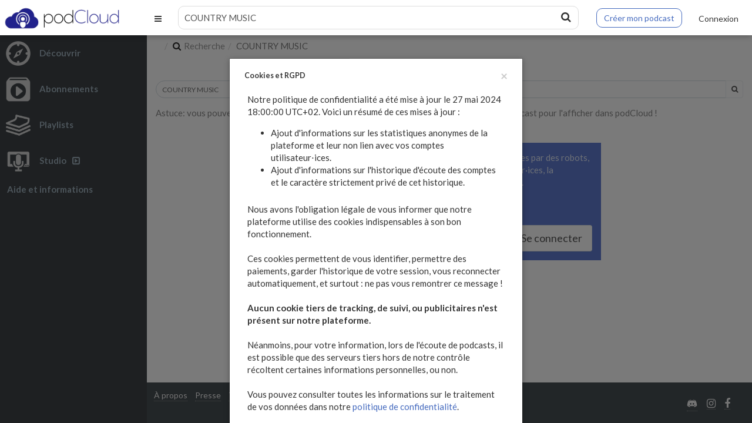

--- FILE ---
content_type: application/javascript; charset=UTF-8
request_url: https://podcloud.fr/cdn-cgi/challenge-platform/h/b/scripts/jsd/13c98df4ef2d/main.js?
body_size: 4281
content:
window._cf_chl_opt={VnHPF6:'b'};~function(I0,K,b,H,J,G,f,c){I0=Z,function(a,g,IR,j,A,s){for(IR={a:272,g:232,A:284,s:229,y:287,O:315,V:258,d:280,C:309,e:225},j=Z,A=a();!![];)try{if(s=parseInt(j(IR.a))/1+parseInt(j(IR.g))/2*(parseInt(j(IR.A))/3)+-parseInt(j(IR.s))/4*(-parseInt(j(IR.y))/5)+-parseInt(j(IR.O))/6+-parseInt(j(IR.V))/7+-parseInt(j(IR.d))/8+-parseInt(j(IR.C))/9*(-parseInt(j(IR.e))/10),g===s)break;else A.push(A.shift())}catch(y){A.push(A.shift())}}(I,790018),K=this||self,b=K[I0(339)],H=function(Ie,IC,Id,IV,IO,I8,g,A,s){return Ie={a:273,g:297},IC={a:265,g:265,A:298,s:265,y:265,O:265,V:301,d:293,C:265},Id={a:308},IV={a:296},IO={a:308,g:293,A:332,s:320,y:324,O:332,V:324,d:332,C:320,e:296,z:298,U:298,B:298,E:296,L:298,o:265,Q:298,x:320,X:296,N:296,v:298,Y:298,M:301},I8=I0,g=String[I8(Ie.a)],A={'h':function(y,Is){return Is={a:235,g:293},null==y?'':A.g(y,6,function(O,I9){return I9=Z,I9(Is.a)[I9(Is.g)](O)})},'g':function(y,O,V,II,C,z,U,B,E,L,o,Q,x,X,N,Y,M,i){if(II=I8,y==null)return'';for(z={},U={},B='',E=2,L=3,o=2,Q=[],x=0,X=0,N=0;N<y[II(IO.a)];N+=1)if(Y=y[II(IO.g)](N),Object[II(IO.A)][II(IO.s)][II(IO.y)](z,Y)||(z[Y]=L++,U[Y]=!0),M=B+Y,Object[II(IO.O)][II(IO.s)][II(IO.V)](z,M))B=M;else{if(Object[II(IO.d)][II(IO.C)][II(IO.y)](U,B)){if(256>B[II(IO.e)](0)){for(C=0;C<o;x<<=1,X==O-1?(X=0,Q[II(IO.z)](V(x)),x=0):X++,C++);for(i=B[II(IO.e)](0),C=0;8>C;x=1.49&i|x<<1,X==O-1?(X=0,Q[II(IO.U)](V(x)),x=0):X++,i>>=1,C++);}else{for(i=1,C=0;C<o;x=x<<1.96|i,X==O-1?(X=0,Q[II(IO.B)](V(x)),x=0):X++,i=0,C++);for(i=B[II(IO.E)](0),C=0;16>C;x=1&i|x<<1,O-1==X?(X=0,Q[II(IO.L)](V(x)),x=0):X++,i>>=1,C++);}E--,0==E&&(E=Math[II(IO.o)](2,o),o++),delete U[B]}else for(i=z[B],C=0;C<o;x=i&1.05|x<<1.9,X==O-1?(X=0,Q[II(IO.Q)](V(x)),x=0):X++,i>>=1,C++);B=(E--,0==E&&(E=Math[II(IO.o)](2,o),o++),z[M]=L++,String(Y))}if(B!==''){if(Object[II(IO.d)][II(IO.x)][II(IO.V)](U,B)){if(256>B[II(IO.E)](0)){for(C=0;C<o;x<<=1,O-1==X?(X=0,Q[II(IO.Q)](V(x)),x=0):X++,C++);for(i=B[II(IO.X)](0),C=0;8>C;x=i&1|x<<1.06,O-1==X?(X=0,Q[II(IO.Q)](V(x)),x=0):X++,i>>=1,C++);}else{for(i=1,C=0;C<o;x=i|x<<1.93,X==O-1?(X=0,Q[II(IO.z)](V(x)),x=0):X++,i=0,C++);for(i=B[II(IO.N)](0),C=0;16>C;x=1.64&i|x<<1,X==O-1?(X=0,Q[II(IO.v)](V(x)),x=0):X++,i>>=1,C++);}E--,0==E&&(E=Math[II(IO.o)](2,o),o++),delete U[B]}else for(i=z[B],C=0;C<o;x=x<<1.29|i&1,X==O-1?(X=0,Q[II(IO.v)](V(x)),x=0):X++,i>>=1,C++);E--,0==E&&o++}for(i=2,C=0;C<o;x=1&i|x<<1.43,O-1==X?(X=0,Q[II(IO.v)](V(x)),x=0):X++,i>>=1,C++);for(;;)if(x<<=1,X==O-1){Q[II(IO.Y)](V(x));break}else X++;return Q[II(IO.M)]('')},'j':function(y,IZ){return IZ=I8,y==null?'':y==''?null:A.i(y[IZ(Id.a)],32768,function(O,Ia){return Ia=IZ,y[Ia(IV.a)](O)})},'i':function(y,O,V,Ig,C,z,U,B,E,L,o,Q,x,X,N,Y,i,M){for(Ig=I8,C=[],z=4,U=4,B=3,E=[],Q=V(0),x=O,X=1,L=0;3>L;C[L]=L,L+=1);for(N=0,Y=Math[Ig(IC.a)](2,2),o=1;Y!=o;M=Q&x,x>>=1,x==0&&(x=O,Q=V(X++)),N|=(0<M?1:0)*o,o<<=1);switch(N){case 0:for(N=0,Y=Math[Ig(IC.g)](2,8),o=1;Y!=o;M=Q&x,x>>=1,x==0&&(x=O,Q=V(X++)),N|=o*(0<M?1:0),o<<=1);i=g(N);break;case 1:for(N=0,Y=Math[Ig(IC.a)](2,16),o=1;o!=Y;M=x&Q,x>>=1,x==0&&(x=O,Q=V(X++)),N|=o*(0<M?1:0),o<<=1);i=g(N);break;case 2:return''}for(L=C[3]=i,E[Ig(IC.A)](i);;){if(X>y)return'';for(N=0,Y=Math[Ig(IC.s)](2,B),o=1;Y!=o;M=x&Q,x>>=1,x==0&&(x=O,Q=V(X++)),N|=o*(0<M?1:0),o<<=1);switch(i=N){case 0:for(N=0,Y=Math[Ig(IC.y)](2,8),o=1;Y!=o;M=x&Q,x>>=1,0==x&&(x=O,Q=V(X++)),N|=(0<M?1:0)*o,o<<=1);C[U++]=g(N),i=U-1,z--;break;case 1:for(N=0,Y=Math[Ig(IC.O)](2,16),o=1;o!=Y;M=Q&x,x>>=1,x==0&&(x=O,Q=V(X++)),N|=o*(0<M?1:0),o<<=1);C[U++]=g(N),i=U-1,z--;break;case 2:return E[Ig(IC.V)]('')}if(0==z&&(z=Math[Ig(IC.a)](2,B),B++),C[i])i=C[i];else if(i===U)i=L+L[Ig(IC.d)](0);else return null;E[Ig(IC.A)](i),C[U++]=L+i[Ig(IC.d)](0),z--,L=i,z==0&&(z=Math[Ig(IC.C)](2,B),B++)}}},s={},s[I8(Ie.g)]=A.h,s}(),J={},J[I0(233)]='o',J[I0(264)]='s',J[I0(241)]='u',J[I0(302)]='z',J[I0(253)]='n',J[I0(323)]='I',J[I0(248)]='b',G=J,K[I0(228)]=function(g,A,s,y,Ir,Io,IL,Il,V,C,z,U,B,E){if(Ir={a:227,g:270,A:282,s:227,y:270,O:321,V:246,d:304,C:321,e:303,z:263,U:308,B:336,E:239},Io={a:333,g:308,A:335},IL={a:332,g:320,A:324,s:298},Il=I0,null===A||A===void 0)return y;for(V=F(A),g[Il(Ir.a)][Il(Ir.g)]&&(V=V[Il(Ir.A)](g[Il(Ir.s)][Il(Ir.y)](A))),V=g[Il(Ir.O)][Il(Ir.V)]&&g[Il(Ir.d)]?g[Il(Ir.C)][Il(Ir.V)](new g[(Il(Ir.d))](V)):function(L,IT,o){for(IT=Il,L[IT(Io.a)](),o=0;o<L[IT(Io.g)];L[o+1]===L[o]?L[IT(Io.A)](o+1,1):o+=1);return L}(V),C='nAsAaAb'.split('A'),C=C[Il(Ir.e)][Il(Ir.z)](C),z=0;z<V[Il(Ir.U)];U=V[z],B=D(g,A,U),C(B)?(E=B==='s'&&!g[Il(Ir.B)](A[U]),Il(Ir.E)===s+U?O(s+U,B):E||O(s+U,A[U])):O(s+U,B),z++);return y;function O(L,o,Ib){Ib=Z,Object[Ib(IL.a)][Ib(IL.g)][Ib(IL.A)](y,o)||(y[o]=[]),y[o][Ib(IL.s)](L)}},f=I0(245)[I0(290)](';'),c=f[I0(303)][I0(263)](f),K[I0(234)]=function(g,A,IQ,Ih,s,y,O,V){for(IQ={a:277,g:308,A:251,s:298,y:249},Ih=I0,s=Object[Ih(IQ.a)](A),y=0;y<s[Ih(IQ.g)];y++)if(O=s[y],'f'===O&&(O='N'),g[O]){for(V=0;V<A[s[y]][Ih(IQ.g)];-1===g[O][Ih(IQ.A)](A[s[y]][V])&&(c(A[s[y]][V])||g[O][Ih(IQ.s)]('o.'+A[s[y]][V])),V++);}else g[O]=A[s[y]][Ih(IQ.y)](function(C){return'o.'+C})},m();function Z(a,g,A){return A=I(),Z=function(W,K,b){return W=W-225,b=A[W],b},Z(a,g)}function P(A,s,In,IG,y,O,V){if(In={a:328,g:341,A:286,s:275,y:331,O:242,V:319,d:247,C:275,e:331,z:230,U:318,B:247},IG=I0,y=IG(In.a),!A[IG(In.g)])return;s===IG(In.A)?(O={},O[IG(In.s)]=y,O[IG(In.y)]=A.r,O[IG(In.O)]=IG(In.A),K[IG(In.V)][IG(In.d)](O,'*')):(V={},V[IG(In.C)]=y,V[IG(In.e)]=A.r,V[IG(In.O)]=IG(In.z),V[IG(In.U)]=s,K[IG(In.V)][IG(In.B)](V,'*'))}function m(IM,IY,IN,IH,a,g,A,s,y){if(IM={a:276,g:341,A:314,s:254,y:237,O:237,V:311,d:256},IY={a:314,g:254,A:256},IN={a:316},IH=I0,a=K[IH(IM.a)],!a)return;if(!T())return;(g=![],A=a[IH(IM.g)]===!![],s=function(Iq,O){if(Iq=IH,!g){if(g=!![],!T())return;O=k(),h(O.r,function(V){P(a,V)}),O.e&&S(Iq(IN.a),O.e)}},b[IH(IM.A)]!==IH(IM.s))?s():K[IH(IM.y)]?b[IH(IM.O)](IH(IM.V),s):(y=b[IH(IM.d)]||function(){},b[IH(IM.d)]=function(IJ){IJ=IH,y(),b[IJ(IY.a)]!==IJ(IY.g)&&(b[IJ(IY.A)]=y,s())})}function R(g,A,Iz,IA){return Iz={a:259,g:332,A:299,s:324,y:251,O:330},IA=I0,A instanceof g[IA(Iz.a)]&&0<g[IA(Iz.a)][IA(Iz.g)][IA(Iz.A)][IA(Iz.s)](A)[IA(Iz.y)](IA(Iz.O))}function S(s,y,IP,I7,O,V,d,C,z,U,B,E){if(IP={a:283,g:230,A:276,s:327,y:317,O:260,V:268,d:240,C:271,e:261,z:326,U:257,B:267,E:340,L:317,o:295,Q:294,x:317,X:342,N:310,v:317,Y:338,M:289,n:317,i:285,Is:306,Iy:274,IO:275,IV:262,Id:329,IC:297},I7=I0,!l(.01))return![];V=(O={},O[I7(IP.a)]=s,O[I7(IP.g)]=y,O);try{d=K[I7(IP.A)],C=I7(IP.s)+K[I7(IP.y)][I7(IP.O)]+I7(IP.V)+d.r+I7(IP.d),z=new K[(I7(IP.C))](),z[I7(IP.e)](I7(IP.z),C),z[I7(IP.U)]=2500,z[I7(IP.B)]=function(){},U={},U[I7(IP.E)]=K[I7(IP.L)][I7(IP.o)],U[I7(IP.Q)]=K[I7(IP.x)][I7(IP.X)],U[I7(IP.N)]=K[I7(IP.v)][I7(IP.Y)],U[I7(IP.M)]=K[I7(IP.n)][I7(IP.i)],B=U,E={},E[I7(IP.Is)]=V,E[I7(IP.Iy)]=B,E[I7(IP.IO)]=I7(IP.IV),z[I7(IP.Id)](H[I7(IP.IC)](E))}catch(L){}}function T(IF,I2,a,g,A,s){return IF={a:276,g:322,A:337},I2=I0,a=K[I2(IF.a)],g=3600,A=Math[I2(IF.g)](+atob(a.t)),s=Math[I2(IF.g)](Date[I2(IF.A)]()/1e3),s-A>g?![]:!![]}function h(a,g,Ik,Ic,Iw,If,I3,A,s){Ik={a:276,g:271,A:261,s:326,y:327,O:317,V:260,d:288,C:341,e:257,z:267,U:292,B:300,E:329,L:297,o:243},Ic={a:279},Iw={a:305,g:305,A:286,s:250},If={a:257},I3=I0,A=K[I3(Ik.a)],s=new K[(I3(Ik.g))](),s[I3(Ik.A)](I3(Ik.s),I3(Ik.y)+K[I3(Ik.O)][I3(Ik.V)]+I3(Ik.d)+A.r),A[I3(Ik.C)]&&(s[I3(Ik.e)]=5e3,s[I3(Ik.z)]=function(I4){I4=I3,g(I4(If.a))}),s[I3(Ik.U)]=function(I5){I5=I3,s[I5(Iw.a)]>=200&&s[I5(Iw.g)]<300?g(I5(Iw.A)):g(I5(Iw.s)+s[I5(Iw.a)])},s[I3(Ik.B)]=function(I6){I6=I3,g(I6(Ic.a))},s[I3(Ik.E)](H[I3(Ik.L)](JSON[I3(Ik.o)](a)))}function k(Ix,IS,A,s,y,O,V){IS=(Ix={a:226,g:278,A:281,s:312,y:255,O:307,V:236,d:269,C:291,e:252,z:231,U:244},I0);try{return A=b[IS(Ix.a)](IS(Ix.g)),A[IS(Ix.A)]=IS(Ix.s),A[IS(Ix.y)]='-1',b[IS(Ix.O)][IS(Ix.V)](A),s=A[IS(Ix.d)],y={},y=BAnB4(s,s,'',y),y=BAnB4(s,s[IS(Ix.C)]||s[IS(Ix.e)],'n.',y),y=BAnB4(s,A[IS(Ix.z)],'d.',y),b[IS(Ix.O)][IS(Ix.U)](A),O={},O.r=y,O.e=null,O}catch(d){return V={},V.r={},V.e=d,V}}function D(g,A,s,IB,IW,y){IW=(IB={a:266,g:321,A:238,s:321,y:325},I0);try{return A[s][IW(IB.a)](function(){}),'p'}catch(O){}try{if(A[s]==null)return A[s]===void 0?'u':'x'}catch(V){return'i'}return g[IW(IB.g)][IW(IB.A)](A[s])?'a':A[s]===g[IW(IB.s)]?'p5':!0===A[s]?'T':!1===A[s]?'F':(y=typeof A[s],IW(IB.y)==y?R(g,A[s])?'N':'f':G[y]||'?')}function F(g,IE,IK,A){for(IE={a:282,g:277,A:313},IK=I0,A=[];null!==g;A=A[IK(IE.a)](Object[IK(IE.g)](g)),g=Object[IK(IE.A)](g));return A}function I(Ii){return Ii='sort,random,splice,isNaN,now,BHcSU3,document,chlApiSitekey,api,NUDr6,5150XcaaEl,createElement,Object,BAnB4,4wDzOSz,error,contentDocument,10062QioCxb,object,Jxahl3,p0gAozwufZ4TP6RbdM9YQ2$+WEKVS7Cm3JnhjULIXOq-BFvtNGr51Deck8Hxslyai,appendChild,addEventListener,isArray,d.cookie,/invisible/jsd,undefined,event,stringify,removeChild,_cf_chl_opt;WVJdi2;tGfE6;eHFr4;rZpcH7;DMab5;uBWD2;TZOO6;NFIEc5;SBead5;rNss8;ssnu4;WlNXb1;QNPd6;BAnB4;Jxahl3;fLDZ5;fAvt5,from,postMessage,boolean,map,http-code:,indexOf,navigator,number,loading,tabIndex,onreadystatechange,timeout,10572324JzPtAt,Function,VnHPF6,open,jsd,bind,string,pow,catch,ontimeout,/b/ov1/0.8660797554142012:1764191681:hUVBxB2o8Z-ybrLvjFOL7oI2_R6hUlUqfcvI8wcTggk/,contentWindow,getOwnPropertyNames,XMLHttpRequest,77844YUWGWO,fromCharCode,chctx,source,__CF$cv$params,keys,iframe,xhr-error,10230336BwzuJE,style,concat,msg,180XgHVpQ,mAxV0,success,543040LxQUtZ,/jsd/oneshot/13c98df4ef2d/0.8660797554142012:1764191681:hUVBxB2o8Z-ybrLvjFOL7oI2_R6hUlUqfcvI8wcTggk/,chlApiClientVersion,split,clientInformation,onload,charAt,chlApiUrl,wfJU3,charCodeAt,snONsalcac,push,toString,onerror,join,symbol,includes,Set,status,errorInfoObject,body,length,68175ZcaMzU,chlApiRumWidgetAgeMs,DOMContentLoaded,display: none,getPrototypeOf,readyState,4861770bCpvwR,error on cf_chl_props,_cf_chl_opt,detail,parent,hasOwnProperty,Array,floor,bigint,call,function,POST,/cdn-cgi/challenge-platform/h/,cloudflare-invisible,send,[native code],sid,prototype'.split(','),I=function(){return Ii},I()}function l(a,ID,I1){return ID={a:334},I1=I0,Math[I1(ID.a)]()<a}}()

--- FILE ---
content_type: text/javascript; charset=utf-8
request_url: https://podcloud.fr/player/sync_watchqueue
body_size: 569
content:

      window.watch_queue_etag = "da39a3ee5e6b4b0d3255bfef95601890afd80709";
      $("#watch_queue").html("<div class=\"list-group bg-white-only\">\n  <div class=\"wrapper-sm bg-dark dk text-right\">\n    <a href=\"#\" class=\"btn btn-xs btn-danger has-progressing\" data-action=\"clear-watch-queue\">\n      <span class=\"hidden-progressing\">\n        <i class=\"fa fa-trash m-r-xs\"><\/i>Vider la file d\'attente\n      <\/span>\n      <span class=\"visible-progressing\">\n        <i class=\"fa fa-spin fa-gear\"><\/i>Vidange en cours...\n      <\/span>\n    <\/a>\n  <\/div>\n  <div class=\"sortable\">\n  <\/div>\n<\/div>\n<div class=\"bg-primary text-center wrapper m\">\n  <p>\n    Vous utilisez un compte invité :<br>\n    Votre file d\'attente est limitée à 5 éléments et elle sera effacée dans les\n    prochaines <nobr>24 heures !<\/nobr>\n  <\/p>\n  <p>\n    Pour éviter cela, <a href=\"/login\">connectez vous<\/a> ou\n    <a href=\"/register\">inscrivez vous<\/a> !\n  <\/p>\n<\/div>\n");
      $('.sortable').sortable({
        sort: function() {
          if ($("html").hasClass("no-sortable")) {
            return false;
          }
        }
      });
    